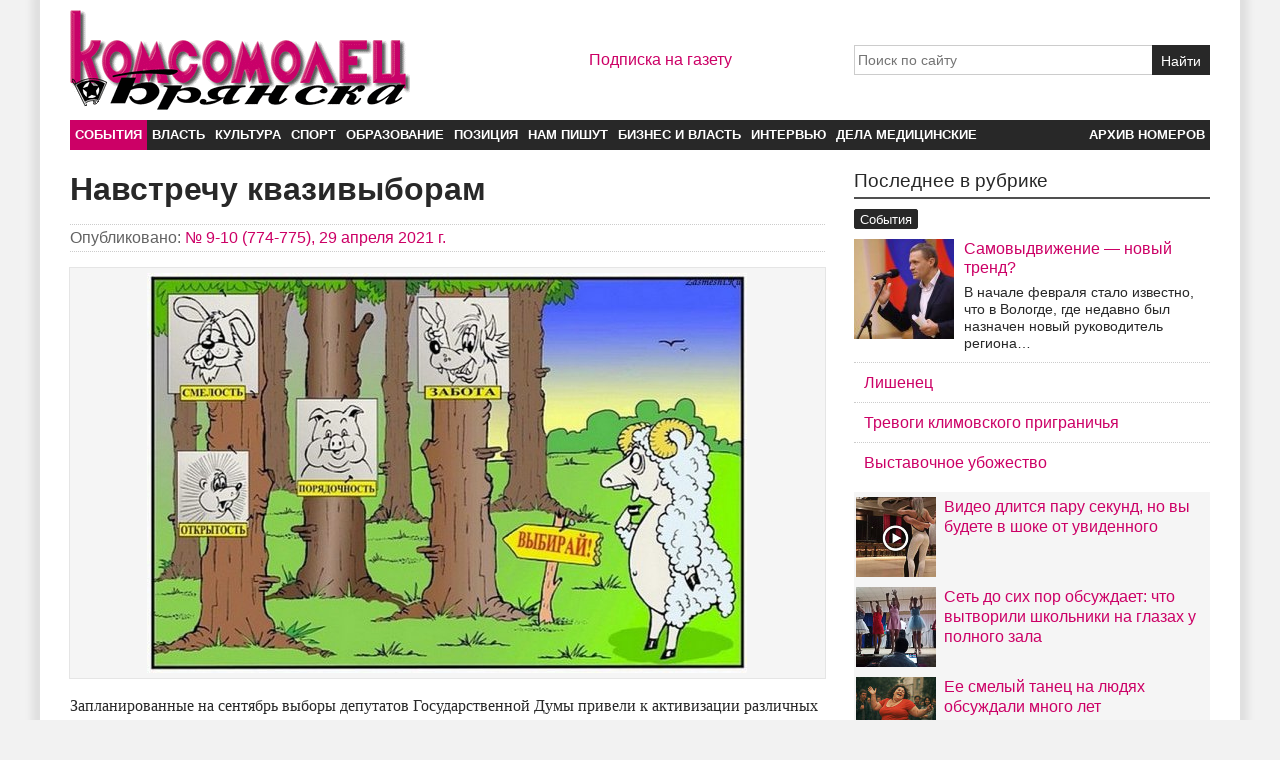

--- FILE ---
content_type: text/html; charset=utf-8
request_url: http://kombr.ru/ru/775/10/1365/navstrechu-kvazivyboram.htm
body_size: 14079
content:
<!doctype html>
<html class="no-js" lang="ru">
<head>
  <meta charset="utf-8">
  <meta http-equiv="x-ua-compatible" content="ie=edge">
  <meta name="viewport" content="width=device-width, initial-scale=1">
  <meta name="description" content="Запланированные на сентябрь выборы депутатов Государственной Думы привели к активизации различных политических сил…">
  <meta name="keywords" content="">
            
    
    
    
    
    
    
    
    
    
    
    
    
    
    
    
             
  <title>Навстречу квазивыборам | Комсомолец Брянска</title>
  <link rel="canonical" href="http://kombr.ru/ru/775/10/1365/navstrechu-kvazivyboram.htm" />
  
  <meta property="og:site_name" content="Комсомолец Брянска" />
  <meta property="og:locale" content="ru_RU" />
  <meta property="og:type" content="article" />
  <meta property="og:url" content="http://kombr.ru/ru/775/10/1365/navstrechu-kvazivyboram.htm" />
  <meta property="og:title" content="Навстречу квазивыборам" />
  <meta property="og:description" content="Запланированные на сентябрь выборы депутатов Государственной Думы привели к активизации различных политических сил…" />
  
  <meta property="og:image" content="http://kombr.ru/images/cache/600x400/crop/images%7Ccms-image-000001882.jpg" />
  

  <link rel="shortcut icon" href="http://kombr.ru/themes/publication_1/theme_1/_img/favicon.ico">
  <link rel="icon" href="http://kombr.ru/themes/publication_1/theme_1/_img/favicon.ico">
  <!--[if lt IE 9]><script src="http://kombr.ru/themes/publication_1/theme_1/_js/libs/html5shiv.min.js"></script><![endif]-->
  <style>
html{line-height:1.15;-ms-text-size-adjust:100%;-webkit-text-size-adjust:100%}body{margin:0}article,aside,footer,header,nav,section{display:block}h1{font-size:2em;margin:.67em 0}figcaption,figure,main{display:block}figure{margin:1em 40px}hr{box-sizing:content-box;height:0;overflow:visible}pre{font-family:monospace,monospace;font-size:1em}a{background-color:transparent;-webkit-text-decoration-skip:objects}abbr[title]{border-bottom:none;text-decoration:underline;text-decoration:underline dotted}b,strong{font-weight:inherit}b,strong{font-weight:bolder}code,kbd,samp{font-family:monospace,monospace;font-size:1em}dfn{font-style:italic}mark{background-color:#ff0;color:#000}small{font-size:80%}sub,sup{font-size:75%;line-height:0;position:relative;vertical-align:baseline}sub{bottom:-.25em}sup{top:-.5em}audio,video{display:inline-block}audio:not([controls]){display:none;height:0}img{border-style:none}svg:not(:root){overflow:hidden}button,input,optgroup,select,textarea{font-family:sans-serif;font-size:100%;line-height:1.15;margin:0}button,input{overflow:visible}button,select{text-transform:none}[type=reset],[type=submit],button,html [type=button]{-webkit-appearance:button}[type=button]::-moz-focus-inner,[type=reset]::-moz-focus-inner,[type=submit]::-moz-focus-inner,button::-moz-focus-inner{border-style:none;padding:0}[type=button]:-moz-focusring,[type=reset]:-moz-focusring,[type=submit]:-moz-focusring,button:-moz-focusring{outline:1px dotted ButtonText}fieldset{padding:.35em .75em .625em}legend{box-sizing:border-box;color:inherit;display:table;max-width:100%;padding:0;white-space:normal}progress{display:inline-block;vertical-align:baseline}textarea{overflow:auto}[type=checkbox],[type=radio]{box-sizing:border-box;padding:0}[type=number]::-webkit-inner-spin-button,[type=number]::-webkit-outer-spin-button{height:auto}[type=search]{-webkit-appearance:textfield;outline-offset:-2px}[type=search]::-webkit-search-cancel-button,[type=search]::-webkit-search-decoration{-webkit-appearance:none}::-webkit-file-upload-button{-webkit-appearance:button;font:inherit}details,menu{display:block}summary{display:list-item}canvas{display:inline-block}template{display:none}[hidden]{display:none}
  </style>
  <link rel="stylesheet" href="http://kombr.ru/themes/publication_1/theme_1/_css/style.css?v=27">
  <link rel="stylesheet" href="http://kombr.ru/themes/publication_1/theme_1/_css/1140.css?v=8">
</head>
<body id="articlepage">
  <div id="container">

  <!--[if lt IE 10]>
    <br /><p align="center" class="row">Ваш браузер устарел. Для правильной работы сайта <a target="_blank" href="http://browser.yandex.ru/">обновите браузер</a>.</p><br />
  <![endif]-->
  <!-- Yandex.Metrika counter --> <script type="text/javascript" > (function (d, w, c) { (w[c] = w[c] || []).push(function() { try { w.yaCounter21759769 = new Ya.Metrika({ id:21759769, clickmap:true, trackLinks:true, accurateTrackBounce:true, webvisor:true }); } catch(e) { } }); var n = d.getElementsByTagName("script")[0], s = d.createElement("script"), f = function () { n.parentNode.insertBefore(s, n); }; s.type = "text/javascript"; s.async = true; s.src = "https://mc.yandex.ru/metrika/watch.js"; if (w.opera == "[object Opera]") { d.addEventListener("DOMContentLoaded", f, false); } else { f(); } })(document, window, "yandex_metrika_callbacks"); </script> <noscript><div><img src="https://mc.yandex.ru/watch/21759769" style="position:absolute; left:-9999px;" alt="" /></div></noscript> <!-- /Yandex.Metrika counter -->
    <header id="header" class="row">
      <div class="row clearfix">
        <div class="eightcol clearfix">
          <div id="hlogo" class="eightcol">
            <div id="logo">
              <a href="/">
                <img alt="«Комсомолец Брянска» — общественно-политическая газета Брянской области" src="http://kombr.ru/themes/publication_1/theme_1/_img/logo.png" />
              </a>
            </div>
            <label id="nav-header" for="nav">
              <span class="icon-bar"></span>
              <span class="icon-bar"></span>
              <span class="icon-bar"></span>
            </label>
          </div>
          <div id="hinfo" class="fourcol last noprint">
            <a class="subscribe" href="https://podpiska.pochta.ru/press/ПР828" target="_blank" title="Подписка на «Комсомолец Брянска»">Подписка на газету</a>
          </div>
        </div>
        <div class="fourcol last noprint">
          
            <form id="search" action="/" method="get">
            <div id="search-box">
              <input type="hidden" name="searchid" value="2206022" />
              <input type="text" name="text" placeholder="Поиск по сайту" />
              <input type="hidden" name="web" value="0" />
              <input type="hidden" name="tpl" value="6" />
              <input type="submit" value="Найти" />
            </div><!-- /#search-box -->
            </form>
          
        </div>
      </div>
      <nav id="navbar" class="noprint">
        <input type="checkbox" id="nav" class="hidden" />
        <ul class="nav">
  


          <li class="selected"><a href="/ru/site/10/">События</a></li>
          <li><a href="/ru/site/20/">Власть</a></li>
          <li><a href="/ru/site/30/">Культура</a></li>
          <li><a href="/ru/site/40/">Спорт</a></li>
          <li><a href="/ru/site/50/">Образование</a></li>
          <li><a href="/ru/site/60/">Позиция</a></li>
          <li><a href="/ru/site/80/">Нам пишут</a></li>
          <li><a href="/ru/site/100/">Бизнес и власть</a></li>
          <li><a href="/ru/site/110/">Интервью</a></li>
          <li><a href="/ru/site/120/">Дела медицинские</a></li>
          <li><a href="/?tpl=7">Архив номеров</a></li>

        </ul>
      </nav>
    </header>
    <main class="row clearfix" role="main">
      <div id="maincol" class="eightcol clearfix">

  <script type="text/javascript" async src="https://relap.io/api/v6/head.js?token=le2VlRGVd_EM-a6r"></script>
<article class="clearfix">
  <header>
    <h1 class="art-title">Навстречу квазивыборам</h1>
                <p id="article-meta">Опубликовано: <a href="/ru/775/?tpl=10" title="Все публикации номера">№ 9-10 (774-775), 29 апреля 2021 г.</a>
      </p>   
      </header>
                
      
<figure class="art_img clearall">
  
  <a href="/images/cms-image-000001882.jpg" class="photoViewer" title="">
  <img src="/images/cache/600x400/crop/images%7Ccms-image-000001882.jpg" width="600" height="400" alt="" />
  </a>
  

</figure>
    
  <div class="art_txt clearfix">
  <p>Запланированные на сентябрь выборы депутатов Государственной Думы привели к активизации различных политических сил. Проводятся съезды и конференции, выпускается и раздаётся агитлитература, готовятся и согласовываются кандидатские списки… При этом основные политические игроки как с левого фланга, так и с правого хорошо понимают, что выборы в нынешних реалиях будут больше походить на квазивыборы, при которых важно не то, как проголосуют избиратели, а то, как подсчитают их голоса в избиркомах. Уже сегодня ясно, что наиболее радикально настроенных представителей партий системной оппозиции в новом составе Госдумы не будет, не говоря уже о выдвиженцах тех политических сил, которые отнесены к числу несистемных. Ставка сделана на сохранение ныне существующего положения вещей, причём не только во власти и партии власти, но и в других политических силах. Так что все разговоры о грядущих отставках многолетних лидеров парламентских партий пока останутся лишь разговорами. Это уже было наглядно продемонстрировано на XVIII съезде КПРФ, руководителем которой, несмотря на многочисленные прогнозы и инсайды о расколах, был единогласно переизбран <strong>Г. Зюганов</strong>. Лидер "Справедливой России" <strong>С. Миронов</strong>, которого некоторые инсайдеры тоже поспешили отправить в отставку с заменой на писателя <strong>З. Прилепина</strong>, заверил, что в ближайшие пару лет руководство партией никому не отдаст. Таким образом, в российской политике всё сильнее становится водораздел между официальной, системной её частью, и неофициальной, которая будет пытаться объединить вокруг себя тех, кто уже разуверился в выборах и протестует против существующего положения вещей.</p>
<p>На Брянщине наиболее заметно готовятся к избранию нового состава Госдумы представители КПРФ. В ответ на введённый чиновниками запрет проведения массовых политических акций под видом ограничений, связанных с распространением коронавируса, они стали осваивать новые методы работы. За последние несколько месяцев партийцы выпустили уже около десятка агитационных бюллетеней "Брянская правда" для разных районов области. Стародуб, Карачев, Дятьково, Клинцы, Новозыбков, Почеп, Унеча, Фокинка — в этих районах уже побывали агитбригады компартии, распространив несколько десятков тысяч экземпляров бюллетеней у проходных предприятий, на центральных улицах, в торговых центрах, на рынках, в других местах массового скопления людей. Кроме раздачи агитлитературы во время рейдов по районам активисты КПРФ также проводят одиночные пикеты с различными лозунгами на злобу дня.</p>
<p>С кандидатами в депутаты по двум брянским одномандатным округам у этой партии вроде всё ясно — ими, скорее всего, станут первый секретарь обкома <strong><a href="http://kombr.ru/ru/736/110/1190/andrei-arkhitskii-u-vlasti-net-uverennosti-v-zavtrashnem-dne.htm" target="_blank">А. Архицкий</a></strong> и его коллега по депутатской фракции в областной Думе <strong><a href="http://kombr.ru/ru/764_765/110/1326/deputat-pavlov-za-slovom-delo.htm" target="_blank">К. Павлов</a></strong>; единственная интрига — кто возглавит межрегиональную группу в партийном кандидатском списке.</p>
<p>Не отстают от брянских последователей идей Г. Зюганова и представители другой парламентской партии — "Справедливой России". Они также довольно активно распространяют свою агитлитературу — газету "Справедливая Россия", в которой теперь появился 4-страничный региональный вкладыш, рассказывающий о делах брянских сторонников бывшего председателя Совета Федерации С. Миронова. В первом своём выпуске они сделали акцент не на подведении печальных итогов развала промышленности и сельского хозяйства за последние десятилетия, чему посвящены упомянутые выше бюллетени КПРФ, а на более конкретных проблемах — безопасности детских площадок, бездомных собаках в областном центре, бездорожье в центре Бежицы… С тем, кто будет претендовать на депутатские мандаты по брянским округам, "Справедливая Россия" ещё не определилась; как сообщил нам председатель Совета регионального отделения партии <strong>А. Тимошков</strong>, это будет решаться в столице, куда брянские мироновцы направят свои предложения по кандидатурам.</p>
<p>А вот Брянское региональное отделение ЛДПР в последнее время заметно сдало в активности. Это связывают в первую очередь с тем, что координатор отделения <strong>Б. Пайкин</strong>, которому, по словам лидера партии <strong>В. Жириновского</strong>, <a href="http://kombr.ru/ru/750/10/1262/na-puti-k-kartonu.htm" target="_blank">не дали</a> возможности принять участие в прошлогодних губернаторских выборах, после этого практически полностью потерял интерес к происходящему на Брянщине. Конечно, партийные активисты по-прежнему проводят акции по раздаче партийной литературы, атрибутики и семян для дачников и огородников, но это совсем не похоже на ту напористость, которая была присуща брянским жириновцам ещё полтора года назад. Впрочем, на федеральном уровне давно уже говорят, что недалёк тот час, когда партия Жириновского сойдёт на нет вместе со своим лидером, которому участие в политической жизни страны с каждым годом даётся всё труднее.</p>
<p>Кого брянские жириновцы видят своими представителями в Госдуме, пока говорить рано. Ещё до конца не ясно, пойдёт ли на выборы от нашего региона г-н Пайкин, а вот о стремлении стать кандидатом в депутаты его партийного зама, богомазовского серого кардинала <strong>С. Антошина</strong> говорят все, кому не лень. Повторяется ситуация 2016 года, когда г-на Антошина также готовились "двинуть" в Госдуму, но помешала череда <a href="http://kombr.ru/ru/597/10/611/poslevkusie-ot-praimeriz.htm" target="_blank">обращений</a>, направленных в столичные властные кабинеты группой участников праймериз "Единой России" во главе с тогдашним депутатом Госдумы <strong>В. Малашенко</strong> и руководителями нескольких общественных организаций, которые обращали внимание в том числе на то, что брянские власти собираются протащить в российский парламент губернаторского дружбана, ранее осуждённого за разглашение государственной тайны. Тогда фокус не удался, удастся ли теперь, после того как г-н Антошин поменял красный партбилет члена КПРФ на сине-жёлтый ЛДПР?!</p>
<p>В 2021-м Антошину тоже стремятся помешать, но на этот раз оппоненты делают больший акцент не на былой <a href="http://kombr.ru/ru/709/10/1117/test-dlya-zhirinovskogo.htm" target="_blank">судимости</a> руководителя облдумской фракции жириновцев, а на его якобы существующей связи с представителями ЛГБТ-сообщества. Полторы недели назад на федеральном телеграм-канале "Как-то вот так" появилась проиллюстрированная фотографией с Антошиным в шубе публикация о его участии в закрытой вечеринке лиц нетрадиционной ориентации. На неё сразу же отреагировала вездесущая "Брага", сообщившая, что брянский депутат, <em>«представший в женской шубе, которая напоминает одеяние Савелия Крамарова в фильме "Джентльмены удачи"»</em> (назвать фамилию депутата авторы заметки побоялись), и его спутники попали <em>«в громкий скандал с секс-меньшинством»</em>.</p>
<p>Партия власти "Единая Россия" будет определять своих кандидатов на выборы с помощью ставшего уже традиционным внутрипартийного голосования — праймериз. О том, насколько честно проводится эта процедура брянскими единороссами, мы рассказывали два года назад в публикациях <strong>«<a href="http://kombr.ru/ru/707/10/1121/chepushilovo.htm" target="_blank">"Чепушилово"</a>»</strong> и  <strong>«</strong><strong><a href="http://kombr.ru/ru/709/10/1129/chepushilovo-krepchaet.htm" target="_blank">"Чепушилово" крепчает</a><strong>»</strong></strong>. Но в ней можно найти не только минусы, но и плюсы — например, с её помощью становится известно, каких варягов нам предложат выбрать "брянскими" депутатами Госдумы на сей раз. И одна такая фамилия уже высветилась: в числе участников внутрипартийного голосования будет столичный эксперт ОНФ, гендиректор фирмы "Геопроектизыскания" <strong>Н. Алексеенко</strong>. Как можно догадаться, на Брянщине он появился не просто так, и именно ему местные единороссы будут торить дорожку в российский парламент. Кстати, в 2017 году он принимал участие в дополнительных выборах депутата Госдумы по Брянскому избирательному округу № 77, правда, тогда его кандидатуру выдвигала партия "Родина", и выборы он проиграл ставшему депутатом Пайкину. Примечательны результаты этих двух кандидатов: согласно сведениям, размещённым на сайте Центральной избирательной комиссии, за кандидатуру г-на Алексеенко проголосовало 4890 избирателей, а за кандидатуру г-на Пайкина — 93794. Чтобы такого провала не случилось на этот раз, г-на Алексеенко уже начали усиленно пиарить прогубернаторские СМИ. Ну и, конечно, главная надежда чиновников — на административный ресурс. Это оружие на Брянщине, как известно, давно и хорошо испытано. На первых ролях здесь облизбирком, по убеждению многих участников политической жизни области целиком и полностью подконтрольный региональной власти. В этом органе заседают всё те же лица, прошедшие основательную обкатку в разного рода чёрных технологиях, интригах, и в сложившейся системе политических координат обуздать их не под силу ни правоохранительным органам, ни тем более общественности, требования которой провести честные и чистые выборы уже давно не вызывают у брянского "министерства выборов" никакой реакции.</p>
<p>Однако вернёмся к партии власти. Её выдвиженцем станет, очевидно, и нынешний депутат Госдумы <strong>Н. Валуев</strong>, которому прочат второе место в партийном кандидатском списке. А возглавить список может действующий губернатор <strong>А. Богомаз</strong>. К слову, есть мнение, что после выборов г-ну Богомазу последует предложение, от которого он не сможет отказаться — перейти на постоянную работу в Госдуму.</p>
<p>Принять участие в единороссовском праймериз попытались и двое представителей брянских СМИ. Для одного из них — журналиста и блогера <strong>А. Чернова</strong> — попытка закончилась неудачно: ему было отказано в регистрации, другой — недожурналист <strong>А. Воробьёв</strong>, возглавляющий брянское представительство "Красного креста", — уже зарегистрирован в качестве участника предварительного голосования, претендующего на выдвижение кандидатом в депутаты Брянской областной Думы. Не так давно г-н Воробьёв был исключён из рядов КПРФ. Исключению сопротивлялся, обжаловал его в высших партийных инстанциях, твердил о своей коммунистической принципиальности… Поскольку активную поддержку в борьбе с настаивавшим на расставании руководством обкома Воробьёву оказывал Выгоничский райком партии во главе с небезызвестным <strong>А. Симоновым</strong>, мы попросили Александра Алексеевича прокомментировать участие его соратника в праймериз "Единой России". Услышать такой вопрос он явно не ожидал и, немного помявшись, ответил, что, насколько ему известно, г-н Воробьёв ещё состоит в рядах КПРФ. Из этого, видимо, должно следовать, что в праймериз он участвовать не может. <em>«Я не могу комментировать то, что не знаю… Но если это правда, принцип простой: человек выбирает, где лучше, рыба — где глубже, это нормально для русского человека сейчас»</em>. В ответ на вопрос, считает ли он нормальным, когда человек, твердивший о своих коммунистических убеждениях, выдвигается на выборах от "Единой России", г-н Симонов ответил, что не желает комментировать убеждения, поскольку <em>«это слишком пафосно»</em>.</p>
<p>Готовятся к выборам и региональные представительства непарламентских партий. Каких-то громких акций с их участием мы пока не наблюдали, но время ещё есть, до дня голосования — больше четырёх месяцев.</p>
<p align="right"><strong><em>Николай ПЕТРОВ</em></strong></p>
            <script type="text/javascript">
            <!--
            var stats_getHTTPObject_1365_ru = function () {
                var xhr = false;
                if (window.XMLHttpRequest) {
                    xhr = new XMLHttpRequest();
                } else if (window.ActiveXObject) {
                    try {
                        xhr = new ActiveXObject("Msxml2.XMLHTTP");
                    } catch(e) {
                        try {
                            xhr = new ActiveXObject("Microsoft.XMLHTTP");
                        } catch(e) {
                            xhr = false;
                        }
                    }
                }
                return xhr;
            };

            var stats_submit_1365_ru = function () {
                if (undefined !== window.statistics_request_sent__1365_ru) {
                    return;
                }
                window.statistics_request_sent__1365_ru = true;

                var stats_request = stats_getHTTPObject_1365_ru();
                stats_request.onreadystatechange = function() {};

                var read_date = new Date();
                var read_path = "_statistics/reader/1/";
                var request_randomizer = "" + read_date.getTime() + Math.random();
                var stats_url = "http://kombr.ru/" + read_path + "1355/";
                try {
                    stats_request.open("GET", stats_url + "?randomizer=" + request_randomizer, true);
                    stats_request.send(null);
                    /* not everybody has jquery installed
                    $.ajax({
                        url: stats_url,
                        data: {randomizer: request_randomizer},
                        success: function() {}
                    });
                    */
                } catch (e) {}
            };
            stats_submit_1365_ru();
            -->
            </script>
        
                                
    </div>
</article>
<div id="social-group" class="clearfix noprint">
  <div id="social-buttons" class="ya-share2" data-services="vkontakte,odnoklassniki,facebook,twitter,whatsapp,viber,telegram,skype,lj,moimir" data-limit="5" data-counter="" data-title="Навстречу квазивыборам" data-url="http://kombr.ru/ru/775/10/1365/navstrechu-kvazivyboram.htm" data-access-token:facebook="fb-token"></div>
    <a id="social-comments" class="button" href="/ru/775/10/1365/navstrechu-kvazivyboram.htm?tpl=19">Обсудить</a>
</div>
<script src="https://yastatic.net/share2/share.js" async></script>
<div id="read-more" class="clearfix noprint">
<h3 class="section-title">Читайте ещё</h3>
<!--[if lt IE 9]>
  <p>Ваш браузер устарел. Для правильной работы сайта <a target="_blank" href="http://browser.yandex.ru/">обновите браузер</a>.</p>
<![endif]-->
  <div class="sixcol">
    <div class="relap-widget">
      <div class="js-relap-anchor" data-relap-id="yDfI6CnpbQT-CDw8"></div>
    </div>
  </div>
  <div class="sixcol last">
<script id="12409598151995911">(function(e){var js = document.getElementById("12409598151995911"); var block = document.createElement("div"); block.id = "DIV_DA_"+e+"_"+parseInt(Math.random()*1e3); block.className = "directadvert-block directadvert-block-"+e; block.style = "display:block !important"; js.parentNode.insertBefore(block, js); if("undefined"===typeof window.loaded_blocks_directadvert){window.loaded_blocks_directadvert=[]; function n(){var e=window.loaded_blocks_directadvert.shift(); var t=e.adp_id; var r=e.div; var i=document.createElement("script"); i.async=true; i.charset="windows-1251"; i.src="//da.kombr.ru/data/"+t+".js?async=1&div="+r+"&t="+Math.random(); var s=document.getElementsByTagName("head")[0]||document.getElementsByTagName("body")[0]; s.appendChild(i); var o=setInterval(function(){if(document.getElementById(r).innerHTML&&window.loaded_blocks_directadvert.length){n(); clearInterval(o)}},50)} setTimeout(n)}window.loaded_blocks_directadvert.push({adp_id:e,div:block.id})})(1995911)</script>
<script id="35063631331995912">(function(e){var js = document.getElementById("35063631331995912"); var block = document.createElement("div"); block.id = "DIV_DA_"+e+"_"+parseInt(Math.random()*1e3); block.className = "directadvert-block directadvert-block-"+e; block.style = "display:block !important"; js.parentNode.insertBefore(block, js); if("undefined"===typeof window.loaded_blocks_directadvert){window.loaded_blocks_directadvert=[]; function n(){var e=window.loaded_blocks_directadvert.shift(); var t=e.adp_id; var r=e.div; var i=document.createElement("script"); i.async=true; i.charset="windows-1251"; i.src="//da.kombr.ru/data/"+t+".js?async=1&div="+r+"&t="+Math.random(); var s=document.getElementsByTagName("head")[0]||document.getElementsByTagName("body")[0]; s.appendChild(i); var o=setInterval(function(){if(document.getElementById(r).innerHTML&&window.loaded_blocks_directadvert.length){n(); clearInterval(o)}},50)} setTimeout(n)}window.loaded_blocks_directadvert.push({adp_id:e,div:block.id})})(1995912)</script>
<script id="19338919861998991">(function(e){var js = document.getElementById("19338919861998991"); var block = document.createElement("div"); block.id = "DIV_DA_"+e+"_"+parseInt(Math.random()*1e3); block.className = "directadvert-block directadvert-block-"+e; block.style = "display:block !important"; js.parentNode.insertBefore(block, js); if("undefined"===typeof window.loaded_blocks_directadvert){window.loaded_blocks_directadvert=[]; function n(){var e=window.loaded_blocks_directadvert.shift(); var t=e.adp_id; var r=e.div; var i=document.createElement("script"); i.async=true; i.charset="windows-1251"; i.src="//da.kombr.ru/data/"+t+".js?async=1&div="+r+"&t="+Math.random(); var s=document.getElementsByTagName("head")[0]||document.getElementsByTagName("body")[0]; s.appendChild(i); var o=setInterval(function(){if(document.getElementById(r).innerHTML&&window.loaded_blocks_directadvert.length){n(); clearInterval(o)}},50)} setTimeout(n)}window.loaded_blocks_directadvert.push({adp_id:e,div:block.id})})(1998991)</script>
<script id="39309496721998992">(function(e){var js = document.getElementById("39309496721998992"); var block = document.createElement("div"); block.id = "DIV_DA_"+e+"_"+parseInt(Math.random()*1e3); block.className = "directadvert-block directadvert-block-"+e; block.style = "display:block !important"; js.parentNode.insertBefore(block, js); if("undefined"===typeof window.loaded_blocks_directadvert){window.loaded_blocks_directadvert=[]; function n(){var e=window.loaded_blocks_directadvert.shift(); var t=e.adp_id; var r=e.div; var i=document.createElement("script"); i.async=true; i.charset="windows-1251"; i.src="//da.kombr.ru/data/"+t+".js?async=1&div="+r+"&t="+Math.random(); var s=document.getElementsByTagName("head")[0]||document.getElementsByTagName("body")[0]; s.appendChild(i); var o=setInterval(function(){if(document.getElementById(r).innerHTML&&window.loaded_blocks_directadvert.length){n(); clearInterval(o)}},50)} setTimeout(n)}window.loaded_blocks_directadvert.push({adp_id:e,div:block.id})})(1998992)</script>
  </div>
</div>
      </div><!-- /#maincol -->
      <div id="sidebar" class="fourcol last clearfix noprint">

       
  

  


<section class="latest">
  <h3 class="section-title">Последнее в рубрике</h3>
  <a class="button section-link" href="/ru/site/10/">События</a>
  <article class="clearfix">
    
<figure>
  <a href="/ru/860/10/1630/samovydvizhenie-novyi-trend.htm">
    <img src="/images/cache/100x100/crop/images%7Ccms-image-000002213.jpg" width="100" height="100" alt="Приведёт ли инициатива врио губернатора Вологодчины Г. Филимонова к возврату возможности самовыдвижения на губернаторских выборах и в других регионах страны?" />
  </a>
</figure>
    <h5><a href="/ru/860/10/1630/samovydvizhenie-novyi-trend.htm">Самовыдвижение — новый тренд?</a></h5>
              
         
                        <p class="deck"><a href="/ru/860/10/1630/samovydvizhenie-novyi-trend.htm">В начале февраля стало известно, что в Вологде, где недавно был назначен новый руководитель региона…</a></p>
  </article>

  <article class="clearfix">
    <h5><a href="/ru/879/10/1627/lishenets.htm">Лишенец</a></h5>
  </article>

  <article class="clearfix">
    <h5><a href="/ru/879/10/1623/trevogi-klimovskogo-prigranichya.htm">Тревоги климовского приграничья</a></h5>
  </article>

  <article class="clearfix">
    <h5><a href="/ru/853/10/1614/vystavochnoe-ubozhestvo.htm">Выставочное убожество</a></h5>
  </article>
</section><!-- /.latest -->


<section>
<script id="33524442732015584">(function(e){var js = document.getElementById("33524442732015584"); var block = document.createElement("div"); block.id = "DIV_DA_"+e+"_"+parseInt(Math.random()*1e3); block.className = "directadvert-block directadvert-block-"+e; block.style = "display:block !important"; js.parentNode.insertBefore(block, js); if("undefined"===typeof window.loaded_blocks_directadvert){window.loaded_blocks_directadvert=[]; function n(){var e=window.loaded_blocks_directadvert.shift(); var t=e.adp_id; var r=e.div; var i=document.createElement("script"); i.async=true; i.charset="windows-1251"; i.src="//da.kombr.ru/data/"+t+".js?async=1&div="+r+"&t="+Math.random(); var s=document.getElementsByTagName("head")[0]||document.getElementsByTagName("body")[0]; s.appendChild(i); var o=setInterval(function(){if(document.getElementById(r).innerHTML&&window.loaded_blocks_directadvert.length){n(); clearInterval(o)}},50)} setTimeout(n)}window.loaded_blocks_directadvert.push({adp_id:e,div:block.id})})(2015584)</script>
</section>

<section class="other">
  <h3 class="section-title">В других рубриках</h3>

      
  <article class="clearfix">
    
<figure class="sixcol">
  <a href="/ru/879/20/1631/delo-filina-otvetit-li-prokuror-za-proizvol.htm">
    <img src="/images/cache/150x100/crop/images%7Ccms-image-000002215.jpg" width="150" height="100" alt="Карачевский прокурор С. Каргин" />
  </a>
</figure>
    <p class="article-info"><a href="/ru/site/20/">Власть</a></p>
    <h5><a href="/ru/879/20/1631/delo-filina-otvetit-li-prokuror-za-proizvol.htm">«Дело Филина»: ответит ли прокурор за произвол?</a></h5>
  </article>
  

      
  <article class="clearfix">
    
<figure class="sixcol">
  <a href="/ru/854/30/1605/kogda-rodilsya-tyutchev.htm">
    <img src="/images/cache/150x100/crop_0_9_1380_928/images%7Ccms-image-000002183.jpg" width="150" height="100" alt="Ф.И. Тютчев" />
  </a>
</figure>
    <p class="article-info"><a href="/ru/site/30/">Культура</a></p>
    <h5><a href="/ru/854/30/1605/kogda-rodilsya-tyutchev.htm">Когда родился Тютчев?</a></h5>
  </article>
  

      
  <article class="clearfix">
    
<figure class="sixcol">
  <a href="/ru/855/40/1615/nazad-v-buduschee.htm">
    <img src="/images/cache/150x100/crop/images%7Ccms-image-000002192.jpg" width="150" height="100" alt="" />
  </a>
</figure>
    <p class="article-info"><a href="/ru/site/40/">Спорт</a></p>
    <h5><a href="/ru/855/40/1615/nazad-v-buduschee.htm">Назад — в будущее</a></h5>
  </article>
  

      
  <article class="clearfix">
    
<figure class="sixcol">
  <a href="/ru/709/50/1128/bgu-vybory-po-prikolu.htm">
    <img src="/images/cache/150x100/crop/images%7Ccms-image-000001579.jpg" width="150" height="100" alt="А. Антюхов на конференции по выборам ректора БГУ 15 мая 2019 г. (фото: brgu.ru)" />
  </a>
</figure>
    <p class="article-info"><a href="/ru/site/50/">Образование</a></p>
    <h5><a href="/ru/709/50/1128/bgu-vybory-po-prikolu.htm">БГУ: выборы по приколу?</a></h5>
  </article>
  

      
  <article class="clearfix">
    
<figure class="sixcol">
  <a href="/ru/851/60/1592/prozrel-cherez-27-let.htm">
    <img src="/images/cache/150x100/crop_0_71_600_471/images%7Ccms-image-000002165.jpg" width="150" height="100" alt="Виктор Губенок" />
  </a>
</figure>
    <p class="article-info"><a href="/ru/site/60/">Позиция</a></p>
    <h5><a href="/ru/851/60/1592/prozrel-cherez-27-let.htm">Прозрел через 27 лет</a></h5>
  </article>
  

      
  <article class="clearfix">
    
<figure class="sixcol">
  <a href="/ru/848/80/1580/skver-absurda.htm">
    <img src="/images/cache/150x100/crop/images%7Ccms-image-000002148.jpg" width="150" height="100" alt="" />
  </a>
</figure>
    <p class="article-info"><a href="/ru/site/80/">Нам пишут</a></p>
    <h5><a href="/ru/848/80/1580/skver-absurda.htm">Сквер абсурда</a></h5>
  </article>
  

      
  <article class="clearfix">
    
<figure class="sixcol">
  <a href="/ru/859/100/1628/strasti-po-yaitsam.htm">
    <img src="/images/cache/150x100/crop/images%7Ccms-image-000002214.jpg" width="150" height="100" alt="Последняя брянская птицефабрика, производившая куриное яйцо, давно обанкрочена, и теперь к нам везут эту продукцию со всех уголков страны и даже из зарубежья..." />
  </a>
</figure>
    <p class="article-info"><a href="/ru/site/100/">Бизнес и власть</a></p>
    <h5><a href="/ru/859/100/1628/strasti-po-yaitsam.htm">Страсти по яйцам</a></h5>
  </article>
  

      
  <article class="clearfix">
    
<figure class="sixcol">
  <a href="/ru/845/110/1572/o-bryanskikh-shakhmatakh-bez-shor.htm">
    <img src="/images/cache/150x100/crop/images%7Ccms-image-000002135.jpg" width="150" height="100" alt="2015 год. Александр Подымов — главный судья шахматного мемориала В. Зильберштейна" />
  </a>
</figure>
    <p class="article-info"><a href="/ru/site/110/">Интервью</a></p>
    <h5><a href="/ru/845/110/1572/o-bryanskikh-shakhmatakh-bez-shor.htm">О брянских шахматах без шор</a></h5>
  </article>
  

      
  <article class="clearfix">
    
<figure class="sixcol">
  <a href="/ru/859/120/1624/otstavka-ili-rokirovka.htm">
    <img src="/images/cache/150x100/crop/images%7Ccms-image-000002206.jpg" width="150" height="100" alt="В. Попков вручает С. Зубареву удостоверение депутата областной Думы (фото: "Брянская улица")" />
  </a>
</figure>
    <p class="article-info"><a href="/ru/site/120/">Дела медицинские</a></p>
    <h5><a href="/ru/859/120/1624/otstavka-ili-rokirovka.htm">Отставка или рокировка?</a></h5>
  </article>
  

      
  <article class="clearfix">
    
<figure class="sixcol">
  <a href="/ru/site/promo/1597/vliyanie-mezhdunarodnykh-sanktsii-na-byudzhet-rf-i-mery-po-ikh-kompensatsii.htm">
    <img src="/images/cache/150x100/crop/images%7Ccms-image-000002172.jpg" width="150" height="100" alt="" />
  </a>
</figure>
    <p class="article-info"><a href="/ru/site/promo/">Партнерский материал</a></p>
    <h5><a href="/ru/site/promo/1597/vliyanie-mezhdunarodnykh-sanktsii-na-byudzhet-rf-i-mery-po-ikh-kompensatsii.htm">Влияние международных санкций на бюджет РФ и меры по их компенсации</a></h5>
  </article>
  

</section><!-- /.other -->
      </div>
    </main>

    <footer id="footer" class="row">
      <ul class="main-nav clearfix noprint">



        <li><a href="/ru/site/10/">События</a></li>

        <li><a href="/ru/site/20/">Власть</a></li>

        <li><a href="/ru/site/30/">Культура</a></li>

        <li><a href="/ru/site/40/">Спорт</a></li>

        <li><a href="/ru/site/50/">Образование</a></li>

        <li><a href="/ru/site/60/">Позиция</a></li>

        <li><a href="/ru/site/80/">Нам пишут</a></li>

        <li><a href="/ru/site/100/">Бизнес и власть</a></li>

        <li><a href="/ru/site/110/">Интервью</a></li>

        <li><a href="/ru/site/120/">Дела медицинские</a></li>

      </ul>
      <ul class="sec-nav clearfix noprint">

        <li><a href="/?tpl=7">Архив номеров</a></li>
        <li><a href="https://podpiska.pochta.ru/press/ПР828" target="_blank">Подписка</a></li>
      </ul>
      <p>&copy; Областная общественно-политическая газета &laquo;<a href="http://kombr.ru">Комсомолец Брянска</a>&raquo;. Перепечатка материалов без согласования с редакцией не допускается. При цитировании ссылка на <a href="http://kombr.ru">сайт газеты «Комсомолец Брянска»</a> обязательна!</p>      
      <p>Учредитель и главный редактор: Владимир Александрович Панихин<br />
      Адрес для писем: 241050, г. Брянск, а/я 340<br />
      Телефон: 8-920-837-77-33<br />
      Электронная почта: <a href="mailto:red@kombr.ru">red@kombr.ru</a></p>
      <p class="noprint">Последнее обновление: 04.05.2025</p>
         
      <div class="noprint">
      <!--LiveInternet counter--><script><!--
document.write("<a href='http://www.liveinternet.ru/click' "+
"target=_blank><img src='//counter.yadro.ru/hit?t14.1;r"+
escape(document.referrer)+((typeof(screen)=="undefined")?"":
";s"+screen.width+"*"+screen.height+"*"+(screen.colorDepth?
screen.colorDepth:screen.pixelDepth))+";u"+escape(document.URL)+
";"+Math.random()+
"' alt='' title='LiveInternet: показано число просмотров за 24"+
" часа, посетителей за 24 часа и за сегодня' "+
"border='0' width='88' height='31'><\/a>")
//--></script><!--/LiveInternet-->
      </div>
    </footer>
  </div> <!-- /#container -->

  <!-- JavaScript at the bottom for fast page loading -->

  <!-- Grab Google CDN jQuery, with a protocol relative URL; fall back to local if offline -->
  

  <script src="http://kombr.ru/themes/publication_1/theme_1/_js/libs/jquery-1.9.1.min.js"></script>
  <link rel="stylesheet" href="http://kombr.ru/themes/publication_1/theme_1/_css/magnific-popup.css">
  <script src="http://kombr.ru/themes/publication_1/theme_1/_js/jquery.magnific-popup.min.js"></script>
  <script src="http://kombr.ru/themes/publication_1/theme_1/_js/main.js"></script>
</body>
</html>

--- FILE ---
content_type: application/javascript
request_url: http://kombr.ru/themes/publication_1/theme_1/_js/main.js
body_size: 1226
content:
$(document).ready(function(){

    /*$("a.gallery_thumb").live("mouseenter",function(){$(this).animate({opacity:0.8},200);});
    $("a.gallery_thumb").live("mouseleave",function(){$(this).animate({opacity:1},200);});*/

    $('.photoViewer').magnificPopup({
      //disableOn: 640,
      type: 'image',
      tLoading: 'Загрузка изображения…',
      closeOnContentClick: true,
      closeBtnInside: false,
      fixedContentPos: true,
      mainClass: 'mfp-img-mobile',
      image: {
        tError: '<a href="%url%">Изображение</a> не удалось загрузить.',
        verticalFit: true
      }
    });

    $('.gallery').magnificPopup({
      delegate: 'a',
      type: 'image',
      tLoading: 'Загрузка изображения %curr%…',
      closeBtnInside: false,
      fixedContentPos: true,
      mainClass: 'mfp-img-mobile', // 'mfp-no-margins' class to remove default margin from left and right side
      gallery: {
        enabled: true,
        navigateByImgClick: true,
        preload: [0,1], // Will preload 0 - before current, and 1 after the current image
        //arrowMarkup: '<button title="%title%" type="button" class="mfp-arrow mfp-arrow-%dir%"></button>', // markup of an arrow button
        tPrev: '', // title for left button
        tNext: '', // title for right button
        tCounter: '<span class="mfp-counter">%curr% из %total%</span>' // markup of counter
      },
      image: {
        tError: '<a href="%url%">Изображение %curr%</a> не удалось загрузить.', // Error message
        titleSrc: 'title', // Attribute of the target element that contains caption for the slide.
        // Or the function that should return the title. For example:
        // titleSrc: function(item) {
        //   return item.el.attr('title') + '<small>by Marsel Van Oosten</small>';
        // }
        verticalFit: true // Fits image in area vertically
      }
    });

});

/*$('[data-toggle="collapse"]').click(function(event){
  event.preventDefault();
  var target = $(this).attr("data-target");
  $(target).toggleClass("in");
});*/

/*$(".tabs-nav .tab-label").click(function(event){
  // event.preventDefault();
  if (!$(this).hasClass("current")) {
  $(this).addClass("current");
  $(this).siblings().removeClass("current");
  var tab = $(this).attr("data-target");
  $(".tab-content").not(tab).css("display", "none");
  $(tab).css("display", "block");
  }
});*/

/* Poll Ajaxified */
$('#poll-button').click(function(){
  if ($("input[name='f_debateanswer_nr']:checked").length === 0) {
    $('.no-answer').show();
    return false;
  }
  $.post($('form[name=debate]').attr("action"),$('form[name=debate]').serialize(),function(data){$('#polldiv').html(data);});
  return false;
});

--- FILE ---
content_type: text/javascript; charset=utf-8
request_url: http://da.kombr.ru/data/1995912.js?async=1&div=DIV_DA_1995912_251&t=0.7431466622549199
body_size: 1701
content:
if(document.getElementById('DIV_DA_1995912_251')) { document.getElementById('DIV_DA_1995912_251').innerHTML = '<table cellpadding="0" cellspacing="0" width="100%" style="border-collapse: collapse;"><tr><td class="da_adp_teaser" width="100%" style="display: table-cell !important; vertical-align:top; padding: 10px 0; border: 0; text-align: left;">\n   <table cellpadding="0" cellspacing="0" border="0" width="100%">\n      <tr><td class="da_adp_img" style="vertical-align:top; width: 100px; padding-right:10px;"><a data-aid="18536897"href="https://code.directadvert.ru/rtb/click/?c=[base64]" target="_blank"><img src="https://da.cdnet.io/cdn/images/100x100/3/14097603.jpg" style="width:100px; height:100px; border: 0;" /></a></td>\n      <td class="da_adp_title" style="vertical-align:top; text-align:left;"><a data-aid="18536897"href="https://code.directadvert.ru/rtb/click/?c=[base64]" target="_blank" style="font-family:Arial, Helvetica, sans-serif; font-size:16px; font-weight:normal; text-decoration:none; color:#cc0066; display:block;">Видео длится пару секунд, но вы будете в шоке от увиденного</a></td></tr>\n   </table>\n</td></tr><tr class="da_adp_links"><td colspan="1" style="font: normal 9px Arial; line-height: 12px;">\n\n<a href="http://www.directadvert.ru/text/landingpartners?ref=313772&source=directadvert.ru&medium=adp&campaign=adp_user&ad=adp_1995912" target="_blank" style="white-space: nowrap; margin-right: 10px;">Доход для сайтов</a>\n</td></tr>\n</table>';}

--- FILE ---
content_type: text/javascript; charset=utf-8
request_url: http://da.kombr.ru/data/2015584.js?async=1&div=DIV_DA_2015584_632&t=0.9498548829874769
body_size: 4764
content:
if(document.getElementById('DIV_DA_2015584_632')) { document.getElementById('DIV_DA_2015584_632').innerHTML = '<style>.da-widget--2015584 {\n    font-size: inherit;\n    overflow: hidden;\n    -webkit-box-sizing: border-box;\n    -moz-box-sizing: border-box;\n    box-sizing: border-box;\n    position: relative;\n    padding-bottom: 20px;\n}\n\n.da-widget--2015584 .da-list {\n    margin: 0 -0.615em;\n    letter-spacing: -0.31em;\n}\n\n.da-widget--2015584 .da-list:before, \n.da-widget--2015584 .da-list:after {\n    display: table;\n    content: " ";\n}\n\n.da-widget--2015584 .da-list:after {\n    clear: both;\n}\n\n.da-widget--2015584 .da-list__item {\n    position: relative;\n    padding: 0 0.615em 1.23em 0.615em;\n    display: inline-block;\n    vertical-align: top;\n    letter-spacing: normal;\n    width: 100%;\n    -webkit-box-sizing: border-box;\n    -moz-box-sizing: border-box;\n    box-sizing: border-box;\n}\n\n.da-widget--2015584 .da-list[data-cols="6"] .da-list__item {\n    width: 16.666667%;\n}\n\n.da-widget--2015584 .da-list[data-cols="5"] .da-list__item {\n    width: 20%;\n}\n\n.da-widget--2015584 .da-list[data-cols="4"] .da-list__item {\n    width: 25%;\n}\n\n.da-widget--2015584 .da-list[data-cols="3"] .da-list__item {\n    width: 33.333333%;\n}\n\n.da-widget--2015584 .da-list[data-cols="2"] .da-list__item {\n    width: 50%;\n}\n\n.da-widget--2015584 .da-list__item--left:last-child .da-list__link {\n    padding-right: 20px;\n}\n\n.da-widget--2015584 .da-list__item--left .da-list__link-img, \n.da-widget--2015584 .da-list__item--right .da-list__link-img {\n    width: 80px;\n    height: 80px;\n    min-width: auto;\n    padding: 0;\n}\n\n.da-widget--2015584 .da-list__item--left .da-list__link-img {\n    float: left;\n    margin-right: 8px;\n    margin-bottom: 0;\n}\n\n.da-widget--2015584 .da-list__item--right .da-list__link-img {\n    float: right;\n    margin-left: 8px;\n    margin-bottom: 0;\n}\n\n.da-widget--2015584 .da-list__item--left .da-list__img, \n.da-widget--2015584 .da-list__item--right .da-list__img {\n    margin-top: 0;\n}\n\n.da-widget--2015584 .da-list__item--right + .da-list__item--right:before {\n    position: absolute;\n    top: 0;\n    left: 0;\n    content: "";\n    width: 1px;\n    height: 100%;\n    background: #e5e5e5;\n    display: block;\n}\n\n.da-widget--2015584 .da-list__link {\n    display: block;\n    position: relative;\n    text-decoration: none;\n}\n\n.da-widget--2015584 .da-list__link-img {\n    position: relative;\n    max-width: 15.38em;\n    margin-bottom: 6px;\n    overflow: hidden;\n}\n\n.da-widget--2015584 .da-list__link-title {\n    display: block;\n    overflow: hidden;\n}\n\n.da-widget--2015584 .da-list__img {\n    max-width: 100%;\n}\n\n.da-widget--2015584 .da-list__title {\n    display: block;\n    line-height: 1.3em;\n    color: #cc0066;\n    font-weight: normal;\n    font-family: inherit;\n    overflow: hidden;\n    cursor: pointer;\n}\n\n.da-widget--2015584 .da-list[data-text="none"] .da-list__link .da-list__title,\n.da-widget--2015584 .da-list[data-text="underline"] .da-list__link:hover .da-list__title {\n    text-decoration: none;\n}\n\n.da-widget--2015584 .da-list[data-text="none"] .da-list__link:hover .da-list__title,\n.da-widget--2015584 .da-list[data-text="underline"] .da-list__link .da-list__title {\n    text-decoration: underline;\n}\n\n.da-widget--2015584 .da-widget__logo {\n    text-align: right;\n    position: absolute;\n    bottom: 0;\n    right: 0;\n}\n\n.da-widget--2015584 .da-widget__logo:after {\n    content: \'\';\n    clear: both;\n    display: block;\n}\n\n.da-widget--2015584 .da-widget__logo-link {\n    -webkit-transition: width 0.4s;\n    -o-transition: width 0.4s;\n    -moz-transition: width 0.4s;\n    transition: width 0.4s;\n    position: relative;\n    width: 20px;\n    height: 20px;\n    display: block;\n    background-image: url("//st.directadvert.ru/directadvert/img/widgets/logo.svg");\n    background-repeat: no-repeat;\n    background-position: 3px 50%;\n    background-color: rgba(255,255,255,0.7);\n    cursor: pointer;\n    float: right;\n}\n\n.da-widget--2015584 .da-widget__logo-link:hover {\n    -webkit-transition: width 0.4s;\n    -o-transition: width 0.4s;\n    -moz-transition: width 0.4s;\n    transition: width 0.4s;\n    width: 84px;\n    background-color: #ffffff;\n}\n\n.da-widget--2015584 .da-list__item[ad-mark="true"] .da-list__link:after {\n    display: block!important;\n    content: "Реклама";\n    position: absolute;\n    backdrop-filter: blur(1px);\n    color: hsla(0, 0%, 100%, .64);\n    font-family: inherit;\n    left: 4px;\n    position: absolute;\n    text-shadow: 0 0 4px rgba(0, 0, 0, 1);\n    top: 4px;\n    font-size: 10px;\n    font-weight: 400;\n    letter-spacing: -.08px;\n    line-height: 12px;\n}\n</style><div class="da-widget--2015584">\n    <div class="da-widget__content">\n        <div class="da-list" data-cols="1" data-rows="5" data-text="none"><div class="da-list__item da-list__item--left">\n    <a data-aid="18536897"class="da-list__link" href="https://code.directadvert.ru/rtb/click/?c=[base64]" title="Видео длится пару секунд, но вы будете в шоке от увиденного" target="_blank">\n        <div class="da-list__link-img">\n            <img class="da-list__img" src="https://da.cdnet.io/cdn/images/80x80/3/14097603.jpg" alt="Видео длится пару секунд, но вы будете в шоке от увиденного">\n        </div>\n        <div class="da-list__link-title">\n            <div class="da-list__title">Видео длится пару секунд, но вы будете в шоке от увиденного</div>\n        </div>\n    </a>\n</div><div class="da-list__item da-list__item--left">\n    <a data-aid="19480223"class="da-list__link" href="https://code.directadvert.ru/rtb/click/?c=[base64]" title="Сеть до сих пор обсуждает: что вытворили школьники на глазах у полного зала" target="_blank">\n        <div class="da-list__link-img">\n            <img class="da-list__img" src="https://da.cdnet.io/cdn/images/80x80/28/15070328.jpg" alt="Сеть до сих пор обсуждает: что вытворили школьники на глазах у полного зала">\n        </div>\n        <div class="da-list__link-title">\n            <div class="da-list__title">Сеть до сих пор обсуждает: что вытворили школьники на глазах у полного зала</div>\n        </div>\n    </a>\n</div><div class="da-list__item da-list__item--left">\n    <a data-aid="19480224"class="da-list__link" href="https://code.directadvert.ru/rtb/click/?c=[base64]" title="Ее смелый танец на людях обсуждали много лет" target="_blank">\n        <div class="da-list__link-img">\n            <img class="da-list__img" src="https://da.cdnet.io/cdn/images/80x80/29/15070329.jpg" alt="Ее смелый танец на людях обсуждали много лет">\n        </div>\n        <div class="da-list__link-title">\n            <div class="da-list__title">Ее смелый танец на людях обсуждали много лет</div>\n        </div>\n    </a>\n</div><div class="da-list__item da-list__item--left">\n    <a data-aid="19480264"class="da-list__link" href="https://code.directadvert.ru/rtb/click/?c=[base64]" title="Родители отпустили детей на линейку, а потом увидели в Сети это" target="_blank">\n        <div class="da-list__link-img">\n            <img class="da-list__img" src="https://da.cdnet.io/cdn/images/80x80/69/15070369.jpg" alt="Родители отпустили детей на линейку, а потом увидели в Сети это">\n        </div>\n        <div class="da-list__link-title">\n            <div class="da-list__title">Родители отпустили детей на линейку, а потом увидели в Сети это</div>\n        </div>\n    </a>\n</div><div class="da-list__item da-list__item--left">\n    <a data-aid="19480248"class="da-list__link" href="https://code.directadvert.ru/rtb/click/?c=[base64]" title="Учителя утирали слезы: танец школьников войдет в историю" target="_blank">\n        <div class="da-list__link-img">\n            <img class="da-list__img" src="https://da.cdnet.io/cdn/images/80x80/53/15070353.jpg" alt="Учителя утирали слезы: танец школьников войдет в историю">\n        </div>\n        <div class="da-list__link-title">\n            <div class="da-list__title">Учителя утирали слезы: танец школьников войдет в историю</div>\n        </div>\n    </a>\n</div></div>\n</div>\n    <div class="da-widget__logo">\n        <a href="http://www.directadvert.ru/text/landingpartners?ref=313772&source=directadvert.ru&medium=adp&campaign=adp_user_ref&ad=adp_2015584" class=\'da-widget__logo-link\' target="_blank"></a>\n    </div>\n</div>';}

--- FILE ---
content_type: text/javascript; charset=utf-8
request_url: http://da.kombr.ru/data/1995911.js?async=1&div=DIV_DA_1995911_193&t=0.197105259488344
body_size: 629
content:
if(document.getElementById('DIV_DA_1995911_193')) { document.getElementById('DIV_DA_1995911_193').innerHTML = '<table cellpadding="0" cellspacing="0" width="100%" style="border-collapse: collapse;"><tr class="da_adp_links"><td colspan="1" style="font: normal 9px Arial; line-height: 12px;">\n\n<a href="http://www.directadvert.ru/text/landingpartners?ref=313772&source=directadvert.ru&medium=adp&campaign=adp_user&ad=adp_1995911" target="_blank" style="white-space: nowrap; margin-right: 10px;">Доход для сайтов</a>\n</td></tr>\n</table>';}

--- FILE ---
content_type: text/javascript; charset=utf-8
request_url: http://da.kombr.ru/data/1998992.js?async=1&div=DIV_DA_1998992_446&t=0.7771931528897609
body_size: 631
content:
if(document.getElementById('DIV_DA_1998992_446')) { document.getElementById('DIV_DA_1998992_446').innerHTML = '<table cellpadding="0" cellspacing="0" width="100%" style="border-collapse: collapse;"><tr class="da_adp_links"><td colspan="1" style="font: normal 9px Arial; line-height: 12px;">\n\n<a href="http://www.directadvert.ru/text/landingpartners?ref=313772&source=directadvert.ru&medium=adp&campaign=adp_user&ad=adp_1998992" target="_blank" style="white-space: nowrap; margin-right: 10px;">Доход для сайтов</a>\n</td></tr>\n</table>';}

--- FILE ---
content_type: text/javascript; charset=utf-8
request_url: http://da.kombr.ru/data/1998991.js?async=1&div=DIV_DA_1998991_194&t=0.4968121274391899
body_size: 629
content:
if(document.getElementById('DIV_DA_1998991_194')) { document.getElementById('DIV_DA_1998991_194').innerHTML = '<table cellpadding="0" cellspacing="0" width="100%" style="border-collapse: collapse;"><tr class="da_adp_links"><td colspan="1" style="font: normal 9px Arial; line-height: 12px;">\n\n<a href="http://www.directadvert.ru/text/landingpartners?ref=313772&source=directadvert.ru&medium=adp&campaign=adp_user&ad=adp_1998991" target="_blank" style="white-space: nowrap; margin-right: 10px;">Доход для сайтов</a>\n</td></tr>\n</table>';}